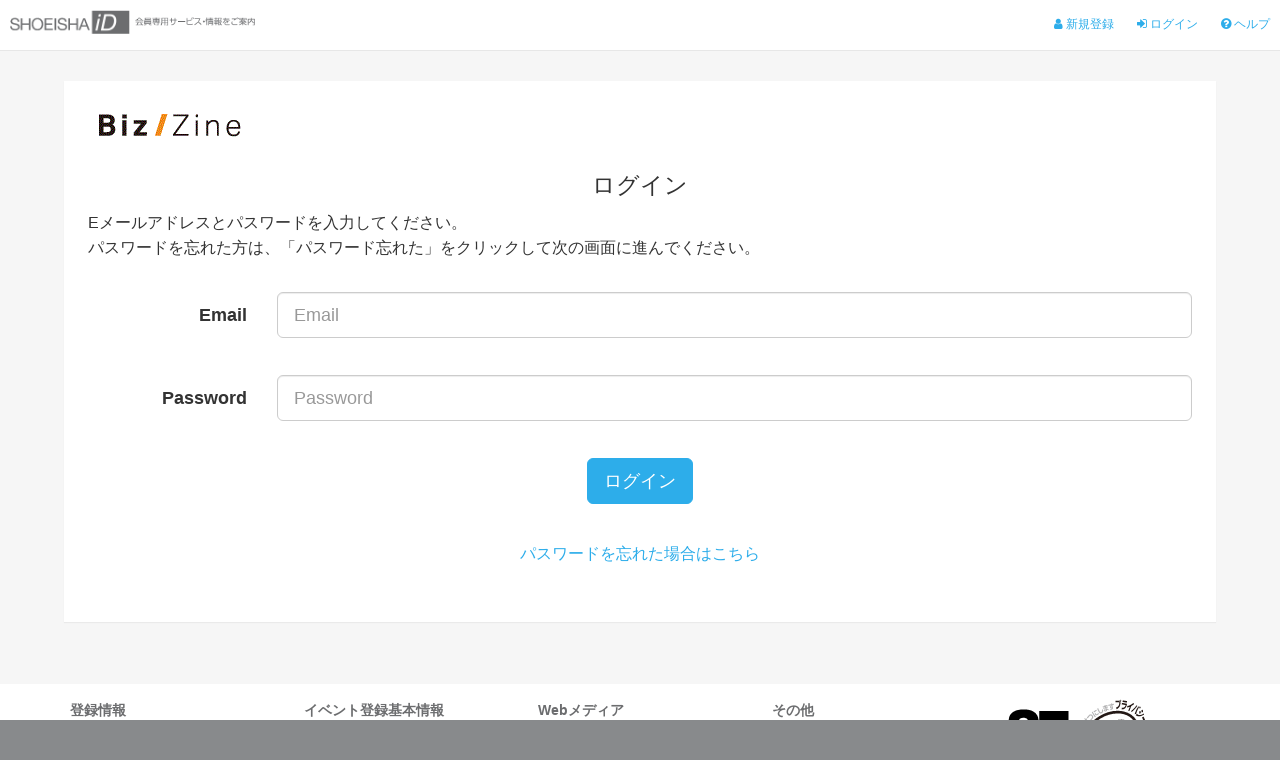

--- FILE ---
content_type: text/javascript;charset=utf-8
request_url: https://id.cxense.com/public/user/id?json=%7B%22identities%22%3A%5B%7B%22type%22%3A%22ckp%22%2C%22id%22%3A%22mkh1pni1rfdxvawe%22%7D%2C%7B%22type%22%3A%22lst%22%2C%22id%22%3A%222lzac5g4idax22z46zb6flb4nc%22%7D%2C%7B%22type%22%3A%22cst%22%2C%22id%22%3A%222lzac5g4idax22z46zb6flb4nc%22%7D%5D%7D&callback=cXJsonpCB1
body_size: 190
content:
/**/
cXJsonpCB1({"httpStatus":200,"response":{"userId":"cx:1tmiazm9tvuzz3bsj4dz9ytsnj:2ty8mdbu924qa","newUser":true}})

--- FILE ---
content_type: text/javascript;charset=utf-8
request_url: https://p1cluster.cxense.com/p1.js
body_size: 101
content:
cX.library.onP1('2lzac5g4idax22z46zb6flb4nc');
